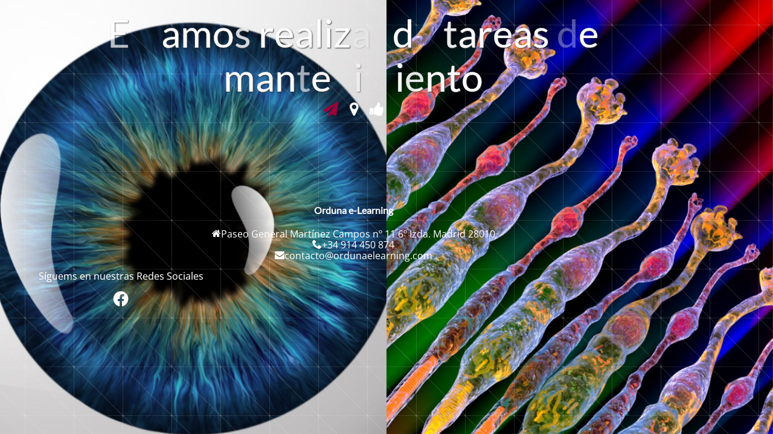

--- FILE ---
content_type: text/html; charset=UTF-8
request_url: https://ordunaelearning.com/instructor/avelina-hernandez-bujeda
body_size: 2235
content:
<!doctype html>
<html lang="es">

<head>
	<meta charset="UTF-8">
	<meta name="viewport" content="width=device-width, initial-scale=1">
	<link rel="profile" href="https://gmpg.org/xfn/11">

		<title>Orduna e-Learning</title><meta name="description" content="Estamos realizando trabajos de mantenimiento en nuestra web. Por favor, tenga paciencia. Gracias."><link rel="icon" href="https://ordunaelearning.com/wp-content/uploads/2020/05/cropped-Logo-vertical-32x32.jpg" sizes="32x32" />
<link rel="icon" href="https://ordunaelearning.com/wp-content/uploads/2020/05/cropped-Logo-vertical-192x192.jpg" sizes="192x192" />
<link rel="apple-touch-icon" href="https://ordunaelearning.com/wp-content/uploads/2020/05/cropped-Logo-vertical-180x180.jpg" />
<meta name="msapplication-TileImage" content="https://ordunaelearning.com/wp-content/uploads/2020/05/cropped-Logo-vertical-270x270.jpg" />
<link href='https://ordunaelearning.com/wp-content/fonts/cde063617a46179f25548a8c4aef3468.css' rel='stylesheet' type='text/css'><script>var niftyCsObject = {"ajax_url":"https:\/\/ordunaelearning.com\/wp-admin\/admin-ajax.php","background_slides":["https:\/\/ordunaelearning.com\/wp-content\/uploads\/2024\/07\/Diseno-sin-titulo-4.jpg","https:\/\/ordunaelearning.com\/wp-content\/uploads\/2024\/05\/Diseno-sin-titulo-4.jpg","https:\/\/ordunaelearning.com\/wp-content\/uploads\/2023\/05\/Fondo-Login-Moodle.jpg"],"background_slider_time":"10000","background_slider_animation":"random","background_slider_animation_time":"2000","background_slider_pattern":"16.png","background_slider_pattern_opacity":"0.5","pattern_folder_url":"https:\/\/ordunaelearning.com\/wp-content\/plugins\/nifty-coming-soon-and-under-construction-page\/assets\/images\/patterns\/","countdown_time_formatted":"2025\/09\/01 14:22","slider_blocks":["subscription","contact","social"],"blocks":{"logo":{"label":"Logo","template":"template-parts\/sections\/logo.php"},"animated-text":{"label":"Animated Text","template":"template-parts\/sections\/animated-text.php"},"countdown":{"label":"Countdown","template":"template-parts\/sections\/countdown.php"},"slider":{"label":"Slider","template":"template-parts\/sections\/slider.php"},"contact":{"label":"Contact","template":"template-parts\/sections\/contact.php","icon":"icon-map-marker"},"social":{"label":"Social","template":"template-parts\/sections\/social.php","icon":"icon-thumbs-up"},"subscription":{"label":"Subscription","template":"template-parts\/sections\/subscription.php","icon":"icon-paper-plane"}},"subscription_success_message":"You will be notified, thanks.","subscription_error_message":"Please, enter valid email address."};</script>	<link rel="stylesheet" href="https://ordunaelearning.com/wp-content/plugins/nifty-coming-soon-and-under-construction-page/third-party/icomoon/icomoon.css">
	<link rel="stylesheet" href="https://ordunaelearning.com/wp-content/plugins/nifty-coming-soon-and-under-construction-page/assets/css/frontend.min.css">

	<script src="https://ordunaelearning.com/wp-includes/js/jquery/jquery.js"></script>
	<script src="https://ordunaelearning.com/wp-includes/js/jquery/jquery-migrate.js"></script>
	</head>

<body class="nifty-cs background-slider-enabled intro-animation-enabled">
	<div class="nifty-main-wrapper" id="nifty-full-wrapper">
		<div class="nifty-container nifty-text-center">

			<div id="preloader"></div>
			
<header class="nifty-block nifty-logo">
	<a href="https://ordunaelearning.com/"><img data-src="https://ordunaelearning.com/wp-content/uploads/2022/08/ole.jpg" alt="Orduna e-Learning" src="[data-uri]" class="lazyload" style="--smush-placeholder-width: 1920px; --smush-placeholder-aspect-ratio: 1920/1280;" /></a></header>

<div class="nifty-block nifty-coming-soon-message">
	<div id="animated_intro" class="tlt">
		<ul class="texts">
							<li class="intro-first">Estamos realizando tareas de mantenimiento</li>
			
							<li class="intro-second">Volveremos pronto</li>
			
			<li> </li>
		</ul>
	</div>
</div>
<div class="nifty-block nifty-slider">

	
	<div class="nifty-slider-content">
		<div class="swiper nifty-legacy-slider">
							<div class="swiper-pagination"></div>
			
			<div class="swiper-wrapper">
				<!-- Slides -->
				<div class="swiper-slide"><div class="nifty-block nifty-subscription">

	
		
		
	
</div><!-- .nifty-subscription -->
</div><div class="swiper-slide">
<div class="nifty-block nifty-contact-details">

			<h4 class="contact-company-name">Orduna e-Learning</h4>
	
	<ul>

					<li>
				<span aria-hidden="true" class="icon-home"></span>
				<span class="contact-address-content">Paseo General Martínez Campos nº 11 6º Izda. Madrid 28010</span>
			</li>
		
					<li>
				<span aria-hidden="true" class="icon-phone"></span>
				<span class="contact-phone-content">+34 914 450 874</span>
			</li>
		
					<li>
				<span aria-hidden="true" class="icon-envelope"></span>
				<span class="contact-email"><a href="mailto:contacto@ordunaelearning.com">contacto@ordunaelearning.com</a></span>
			</li>
		
	</ul>
</div><!-- .nifty-contact-details -->
</div><div class="swiper-slide"><div class="nifty-block nifty-socials">

			<div class="nifty-heading">
			<h3>Síguems en nuestras Redes Sociales</h3>
		</div>
	
	<div class="nifty-socials-icons">
		<ul>
					
			<li><a href="https://www.facebook.com/ordunaelearning"><span aria-hidden="true" class="icon-facebook"></span></a></li>

																						</ul>
	</div>

</div>
</div>			</div>
		</div>
	</div>
</div>

<div class="nifty-block nifty-contact-details">

			<h4 class="contact-company-name">Orduna e-Learning</h4>
	
	<ul>

					<li>
				<span aria-hidden="true" class="icon-home"></span>
				<span class="contact-address-content">Paseo General Martínez Campos nº 11 6º Izda. Madrid 28010</span>
			</li>
		
					<li>
				<span aria-hidden="true" class="icon-phone"></span>
				<span class="contact-phone-content">+34 914 450 874</span>
			</li>
		
					<li>
				<span aria-hidden="true" class="icon-envelope"></span>
				<span class="contact-email"><a href="mailto:contacto@ordunaelearning.com">contacto@ordunaelearning.com</a></span>
			</li>
		
	</ul>
</div><!-- .nifty-contact-details -->
<div class="nifty-block nifty-socials">

			<div class="nifty-heading">
			<h3>Síguems en nuestras Redes Sociales</h3>
		</div>
	
	<div class="nifty-socials-icons">
		<ul>
					
			<li><a href="https://www.facebook.com/ordunaelearning"><span aria-hidden="true" class="icon-facebook"></span></a></li>

																						</ul>
	</div>

</div>

		</div><!-- .nifty-container -->
	</div><!-- .nifty-main-wrapper -->

			<script src="https://ordunaelearning.com/wp-content/plugins/nifty-coming-soon-and-under-construction-page/third-party/countdown/jquery.countdown.js"></script>
	<script src="https://ordunaelearning.com/wp-content/plugins/nifty-coming-soon-and-under-construction-page/third-party/swiper/swiper-bundle.js"></script>
	<script src="https://ordunaelearning.com/wp-content/plugins/nifty-coming-soon-and-under-construction-page/third-party/vegas/jquery.vegas.js"></script>
	<script src="https://ordunaelearning.com/wp-content/plugins/nifty-coming-soon-and-under-construction-page/third-party/lettering/jquery.lettering.js"></script>
	<script src="https://ordunaelearning.com/wp-content/plugins/nifty-coming-soon-and-under-construction-page/third-party/textillate/jquery.textillate.js"></script>
	<script src="https://ordunaelearning.com/wp-content/plugins/nifty-coming-soon-and-under-construction-page/assets/js/frontend.js"></script>
	<style></style>
</body>
</html>

<!-- Dynamic page generated in 1.545 seconds. -->
<!-- Cached page generated by WP-Super-Cache on 2025-12-15 06:23:13 -->

<!-- super cache -->